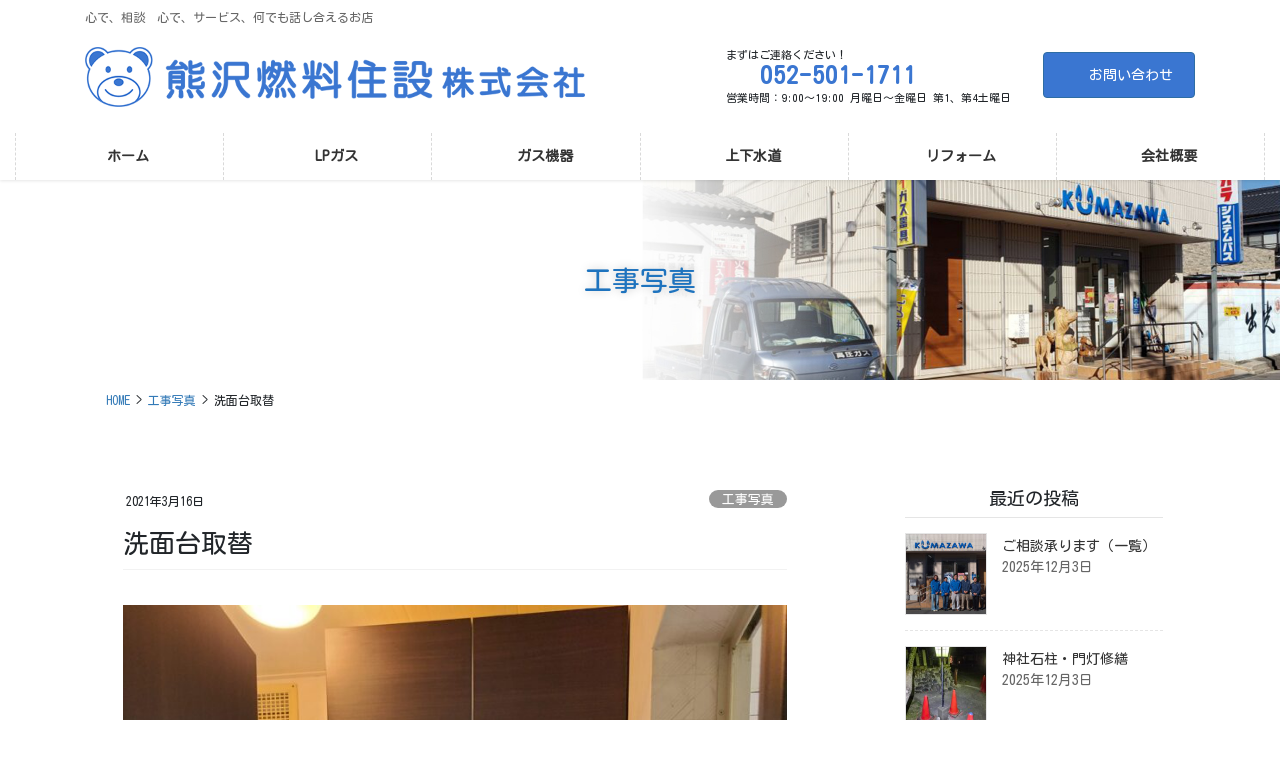

--- FILE ---
content_type: text/html; charset=UTF-8
request_url: https://kumanen.com/%E6%B4%97%E9%9D%A2%E5%8F%B0%E5%8F%96%E6%9B%BF-2/
body_size: 64732
content:
<!DOCTYPE html>
<html lang="ja">
<head>
<meta charset="utf-8">
<meta http-equiv="X-UA-Compatible" content="IE=edge">
<meta name="viewport" content="width=device-width, initial-scale=1">
<!-- Google tag (gtag.js) --><script async src="https://www.googletagmanager.com/gtag/js?id=UA-4152753-36"></script><script>window.dataLayer = window.dataLayer || [];function gtag(){dataLayer.push(arguments);}gtag('js', new Date());gtag('config', 'UA-4152753-36');</script>
<title>洗面台取替 | 熊沢燃料住設株式会社</title>
<meta name='robots' content='max-image-preview:large' />
	<style>img:is([sizes="auto" i], [sizes^="auto," i]) { contain-intrinsic-size: 3000px 1500px }</style>
	<link rel='dns-prefetch' href='//widgetlogic.org' />
<link rel="alternate" type="application/rss+xml" title="熊沢燃料住設株式会社 &raquo; フィード" href="https://kumanen.com/feed/" />
<link rel="alternate" type="application/rss+xml" title="熊沢燃料住設株式会社 &raquo; コメントフィード" href="https://kumanen.com/comments/feed/" />
<link rel="alternate" type="application/rss+xml" title="熊沢燃料住設株式会社 &raquo; 洗面台取替 のコメントのフィード" href="https://kumanen.com/%e6%b4%97%e9%9d%a2%e5%8f%b0%e5%8f%96%e6%9b%bf-2/feed/" />
<meta name="description" content="" /><script type="text/javascript">
/* <![CDATA[ */
window._wpemojiSettings = {"baseUrl":"https:\/\/s.w.org\/images\/core\/emoji\/16.0.1\/72x72\/","ext":".png","svgUrl":"https:\/\/s.w.org\/images\/core\/emoji\/16.0.1\/svg\/","svgExt":".svg","source":{"concatemoji":"https:\/\/kumanen.com\/wp-includes\/js\/wp-emoji-release.min.js?ver=6.8.3"}};
/*! This file is auto-generated */
!function(s,n){var o,i,e;function c(e){try{var t={supportTests:e,timestamp:(new Date).valueOf()};sessionStorage.setItem(o,JSON.stringify(t))}catch(e){}}function p(e,t,n){e.clearRect(0,0,e.canvas.width,e.canvas.height),e.fillText(t,0,0);var t=new Uint32Array(e.getImageData(0,0,e.canvas.width,e.canvas.height).data),a=(e.clearRect(0,0,e.canvas.width,e.canvas.height),e.fillText(n,0,0),new Uint32Array(e.getImageData(0,0,e.canvas.width,e.canvas.height).data));return t.every(function(e,t){return e===a[t]})}function u(e,t){e.clearRect(0,0,e.canvas.width,e.canvas.height),e.fillText(t,0,0);for(var n=e.getImageData(16,16,1,1),a=0;a<n.data.length;a++)if(0!==n.data[a])return!1;return!0}function f(e,t,n,a){switch(t){case"flag":return n(e,"\ud83c\udff3\ufe0f\u200d\u26a7\ufe0f","\ud83c\udff3\ufe0f\u200b\u26a7\ufe0f")?!1:!n(e,"\ud83c\udde8\ud83c\uddf6","\ud83c\udde8\u200b\ud83c\uddf6")&&!n(e,"\ud83c\udff4\udb40\udc67\udb40\udc62\udb40\udc65\udb40\udc6e\udb40\udc67\udb40\udc7f","\ud83c\udff4\u200b\udb40\udc67\u200b\udb40\udc62\u200b\udb40\udc65\u200b\udb40\udc6e\u200b\udb40\udc67\u200b\udb40\udc7f");case"emoji":return!a(e,"\ud83e\udedf")}return!1}function g(e,t,n,a){var r="undefined"!=typeof WorkerGlobalScope&&self instanceof WorkerGlobalScope?new OffscreenCanvas(300,150):s.createElement("canvas"),o=r.getContext("2d",{willReadFrequently:!0}),i=(o.textBaseline="top",o.font="600 32px Arial",{});return e.forEach(function(e){i[e]=t(o,e,n,a)}),i}function t(e){var t=s.createElement("script");t.src=e,t.defer=!0,s.head.appendChild(t)}"undefined"!=typeof Promise&&(o="wpEmojiSettingsSupports",i=["flag","emoji"],n.supports={everything:!0,everythingExceptFlag:!0},e=new Promise(function(e){s.addEventListener("DOMContentLoaded",e,{once:!0})}),new Promise(function(t){var n=function(){try{var e=JSON.parse(sessionStorage.getItem(o));if("object"==typeof e&&"number"==typeof e.timestamp&&(new Date).valueOf()<e.timestamp+604800&&"object"==typeof e.supportTests)return e.supportTests}catch(e){}return null}();if(!n){if("undefined"!=typeof Worker&&"undefined"!=typeof OffscreenCanvas&&"undefined"!=typeof URL&&URL.createObjectURL&&"undefined"!=typeof Blob)try{var e="postMessage("+g.toString()+"("+[JSON.stringify(i),f.toString(),p.toString(),u.toString()].join(",")+"));",a=new Blob([e],{type:"text/javascript"}),r=new Worker(URL.createObjectURL(a),{name:"wpTestEmojiSupports"});return void(r.onmessage=function(e){c(n=e.data),r.terminate(),t(n)})}catch(e){}c(n=g(i,f,p,u))}t(n)}).then(function(e){for(var t in e)n.supports[t]=e[t],n.supports.everything=n.supports.everything&&n.supports[t],"flag"!==t&&(n.supports.everythingExceptFlag=n.supports.everythingExceptFlag&&n.supports[t]);n.supports.everythingExceptFlag=n.supports.everythingExceptFlag&&!n.supports.flag,n.DOMReady=!1,n.readyCallback=function(){n.DOMReady=!0}}).then(function(){return e}).then(function(){var e;n.supports.everything||(n.readyCallback(),(e=n.source||{}).concatemoji?t(e.concatemoji):e.wpemoji&&e.twemoji&&(t(e.twemoji),t(e.wpemoji)))}))}((window,document),window._wpemojiSettings);
/* ]]> */
</script>
<link rel='stylesheet' id='sbi_styles-css' href='https://kumanen.com/wp-content/plugins/instagram-feed/css/sbi-styles.min.css?ver=6.10.0' type='text/css' media='all' />
<link rel='stylesheet' id='vkExUnit_common_style-css' href='https://kumanen.com/wp-content/plugins/vk-all-in-one-expansion-unit/assets/css/vkExUnit_style.css?ver=9.113.0.1' type='text/css' media='all' />
<style id='vkExUnit_common_style-inline-css' type='text/css'>
:root {--ver_page_top_button_url:url(https://kumanen.com/wp-content/plugins/vk-all-in-one-expansion-unit/assets/images/to-top-btn-icon.svg);}@font-face {font-weight: normal;font-style: normal;font-family: "vk_sns";src: url("https://kumanen.com/wp-content/plugins/vk-all-in-one-expansion-unit/inc/sns/icons/fonts/vk_sns.eot?-bq20cj");src: url("https://kumanen.com/wp-content/plugins/vk-all-in-one-expansion-unit/inc/sns/icons/fonts/vk_sns.eot?#iefix-bq20cj") format("embedded-opentype"),url("https://kumanen.com/wp-content/plugins/vk-all-in-one-expansion-unit/inc/sns/icons/fonts/vk_sns.woff?-bq20cj") format("woff"),url("https://kumanen.com/wp-content/plugins/vk-all-in-one-expansion-unit/inc/sns/icons/fonts/vk_sns.ttf?-bq20cj") format("truetype"),url("https://kumanen.com/wp-content/plugins/vk-all-in-one-expansion-unit/inc/sns/icons/fonts/vk_sns.svg?-bq20cj#vk_sns") format("svg");}
.veu_promotion-alert__content--text {border: 1px solid rgba(0,0,0,0.125);padding: 0.5em 1em;border-radius: var(--vk-size-radius);margin-bottom: var(--vk-margin-block-bottom);font-size: 0.875rem;}/* Alert Content部分に段落タグを入れた場合に最後の段落の余白を0にする */.veu_promotion-alert__content--text p:last-of-type{margin-bottom:0;margin-top: 0;}
</style>
<style id='wp-emoji-styles-inline-css' type='text/css'>

	img.wp-smiley, img.emoji {
		display: inline !important;
		border: none !important;
		box-shadow: none !important;
		height: 1em !important;
		width: 1em !important;
		margin: 0 0.07em !important;
		vertical-align: -0.1em !important;
		background: none !important;
		padding: 0 !important;
	}
</style>
<link rel='stylesheet' id='wp-block-library-css' href='https://kumanen.com/wp-includes/css/dist/block-library/style.min.css?ver=6.8.3' type='text/css' media='all' />
<style id='wp-block-library-inline-css' type='text/css'>
/* VK Color Palettes */
</style>
<style id='classic-theme-styles-inline-css' type='text/css'>
/*! This file is auto-generated */
.wp-block-button__link{color:#fff;background-color:#32373c;border-radius:9999px;box-shadow:none;text-decoration:none;padding:calc(.667em + 2px) calc(1.333em + 2px);font-size:1.125em}.wp-block-file__button{background:#32373c;color:#fff;text-decoration:none}
</style>
<link rel='stylesheet' id='block-widget-css' href='https://kumanen.com/wp-content/plugins/widget-logic/block_widget/css/widget.css?ver=1768243689' type='text/css' media='all' />
<style id='global-styles-inline-css' type='text/css'>
:root{--wp--preset--aspect-ratio--square: 1;--wp--preset--aspect-ratio--4-3: 4/3;--wp--preset--aspect-ratio--3-4: 3/4;--wp--preset--aspect-ratio--3-2: 3/2;--wp--preset--aspect-ratio--2-3: 2/3;--wp--preset--aspect-ratio--16-9: 16/9;--wp--preset--aspect-ratio--9-16: 9/16;--wp--preset--color--black: #000000;--wp--preset--color--cyan-bluish-gray: #abb8c3;--wp--preset--color--white: #ffffff;--wp--preset--color--pale-pink: #f78da7;--wp--preset--color--vivid-red: #cf2e2e;--wp--preset--color--luminous-vivid-orange: #ff6900;--wp--preset--color--luminous-vivid-amber: #fcb900;--wp--preset--color--light-green-cyan: #7bdcb5;--wp--preset--color--vivid-green-cyan: #00d084;--wp--preset--color--pale-cyan-blue: #8ed1fc;--wp--preset--color--vivid-cyan-blue: #0693e3;--wp--preset--color--vivid-purple: #9b51e0;--wp--preset--gradient--vivid-cyan-blue-to-vivid-purple: linear-gradient(135deg,rgba(6,147,227,1) 0%,rgb(155,81,224) 100%);--wp--preset--gradient--light-green-cyan-to-vivid-green-cyan: linear-gradient(135deg,rgb(122,220,180) 0%,rgb(0,208,130) 100%);--wp--preset--gradient--luminous-vivid-amber-to-luminous-vivid-orange: linear-gradient(135deg,rgba(252,185,0,1) 0%,rgba(255,105,0,1) 100%);--wp--preset--gradient--luminous-vivid-orange-to-vivid-red: linear-gradient(135deg,rgba(255,105,0,1) 0%,rgb(207,46,46) 100%);--wp--preset--gradient--very-light-gray-to-cyan-bluish-gray: linear-gradient(135deg,rgb(238,238,238) 0%,rgb(169,184,195) 100%);--wp--preset--gradient--cool-to-warm-spectrum: linear-gradient(135deg,rgb(74,234,220) 0%,rgb(151,120,209) 20%,rgb(207,42,186) 40%,rgb(238,44,130) 60%,rgb(251,105,98) 80%,rgb(254,248,76) 100%);--wp--preset--gradient--blush-light-purple: linear-gradient(135deg,rgb(255,206,236) 0%,rgb(152,150,240) 100%);--wp--preset--gradient--blush-bordeaux: linear-gradient(135deg,rgb(254,205,165) 0%,rgb(254,45,45) 50%,rgb(107,0,62) 100%);--wp--preset--gradient--luminous-dusk: linear-gradient(135deg,rgb(255,203,112) 0%,rgb(199,81,192) 50%,rgb(65,88,208) 100%);--wp--preset--gradient--pale-ocean: linear-gradient(135deg,rgb(255,245,203) 0%,rgb(182,227,212) 50%,rgb(51,167,181) 100%);--wp--preset--gradient--electric-grass: linear-gradient(135deg,rgb(202,248,128) 0%,rgb(113,206,126) 100%);--wp--preset--gradient--midnight: linear-gradient(135deg,rgb(2,3,129) 0%,rgb(40,116,252) 100%);--wp--preset--font-size--small: 13px;--wp--preset--font-size--medium: 20px;--wp--preset--font-size--large: 36px;--wp--preset--font-size--x-large: 42px;--wp--preset--spacing--20: 0.44rem;--wp--preset--spacing--30: 0.67rem;--wp--preset--spacing--40: 1rem;--wp--preset--spacing--50: 1.5rem;--wp--preset--spacing--60: 2.25rem;--wp--preset--spacing--70: 3.38rem;--wp--preset--spacing--80: 5.06rem;--wp--preset--shadow--natural: 6px 6px 9px rgba(0, 0, 0, 0.2);--wp--preset--shadow--deep: 12px 12px 50px rgba(0, 0, 0, 0.4);--wp--preset--shadow--sharp: 6px 6px 0px rgba(0, 0, 0, 0.2);--wp--preset--shadow--outlined: 6px 6px 0px -3px rgba(255, 255, 255, 1), 6px 6px rgba(0, 0, 0, 1);--wp--preset--shadow--crisp: 6px 6px 0px rgba(0, 0, 0, 1);}:where(.is-layout-flex){gap: 0.5em;}:where(.is-layout-grid){gap: 0.5em;}body .is-layout-flex{display: flex;}.is-layout-flex{flex-wrap: wrap;align-items: center;}.is-layout-flex > :is(*, div){margin: 0;}body .is-layout-grid{display: grid;}.is-layout-grid > :is(*, div){margin: 0;}:where(.wp-block-columns.is-layout-flex){gap: 2em;}:where(.wp-block-columns.is-layout-grid){gap: 2em;}:where(.wp-block-post-template.is-layout-flex){gap: 1.25em;}:where(.wp-block-post-template.is-layout-grid){gap: 1.25em;}.has-black-color{color: var(--wp--preset--color--black) !important;}.has-cyan-bluish-gray-color{color: var(--wp--preset--color--cyan-bluish-gray) !important;}.has-white-color{color: var(--wp--preset--color--white) !important;}.has-pale-pink-color{color: var(--wp--preset--color--pale-pink) !important;}.has-vivid-red-color{color: var(--wp--preset--color--vivid-red) !important;}.has-luminous-vivid-orange-color{color: var(--wp--preset--color--luminous-vivid-orange) !important;}.has-luminous-vivid-amber-color{color: var(--wp--preset--color--luminous-vivid-amber) !important;}.has-light-green-cyan-color{color: var(--wp--preset--color--light-green-cyan) !important;}.has-vivid-green-cyan-color{color: var(--wp--preset--color--vivid-green-cyan) !important;}.has-pale-cyan-blue-color{color: var(--wp--preset--color--pale-cyan-blue) !important;}.has-vivid-cyan-blue-color{color: var(--wp--preset--color--vivid-cyan-blue) !important;}.has-vivid-purple-color{color: var(--wp--preset--color--vivid-purple) !important;}.has-black-background-color{background-color: var(--wp--preset--color--black) !important;}.has-cyan-bluish-gray-background-color{background-color: var(--wp--preset--color--cyan-bluish-gray) !important;}.has-white-background-color{background-color: var(--wp--preset--color--white) !important;}.has-pale-pink-background-color{background-color: var(--wp--preset--color--pale-pink) !important;}.has-vivid-red-background-color{background-color: var(--wp--preset--color--vivid-red) !important;}.has-luminous-vivid-orange-background-color{background-color: var(--wp--preset--color--luminous-vivid-orange) !important;}.has-luminous-vivid-amber-background-color{background-color: var(--wp--preset--color--luminous-vivid-amber) !important;}.has-light-green-cyan-background-color{background-color: var(--wp--preset--color--light-green-cyan) !important;}.has-vivid-green-cyan-background-color{background-color: var(--wp--preset--color--vivid-green-cyan) !important;}.has-pale-cyan-blue-background-color{background-color: var(--wp--preset--color--pale-cyan-blue) !important;}.has-vivid-cyan-blue-background-color{background-color: var(--wp--preset--color--vivid-cyan-blue) !important;}.has-vivid-purple-background-color{background-color: var(--wp--preset--color--vivid-purple) !important;}.has-black-border-color{border-color: var(--wp--preset--color--black) !important;}.has-cyan-bluish-gray-border-color{border-color: var(--wp--preset--color--cyan-bluish-gray) !important;}.has-white-border-color{border-color: var(--wp--preset--color--white) !important;}.has-pale-pink-border-color{border-color: var(--wp--preset--color--pale-pink) !important;}.has-vivid-red-border-color{border-color: var(--wp--preset--color--vivid-red) !important;}.has-luminous-vivid-orange-border-color{border-color: var(--wp--preset--color--luminous-vivid-orange) !important;}.has-luminous-vivid-amber-border-color{border-color: var(--wp--preset--color--luminous-vivid-amber) !important;}.has-light-green-cyan-border-color{border-color: var(--wp--preset--color--light-green-cyan) !important;}.has-vivid-green-cyan-border-color{border-color: var(--wp--preset--color--vivid-green-cyan) !important;}.has-pale-cyan-blue-border-color{border-color: var(--wp--preset--color--pale-cyan-blue) !important;}.has-vivid-cyan-blue-border-color{border-color: var(--wp--preset--color--vivid-cyan-blue) !important;}.has-vivid-purple-border-color{border-color: var(--wp--preset--color--vivid-purple) !important;}.has-vivid-cyan-blue-to-vivid-purple-gradient-background{background: var(--wp--preset--gradient--vivid-cyan-blue-to-vivid-purple) !important;}.has-light-green-cyan-to-vivid-green-cyan-gradient-background{background: var(--wp--preset--gradient--light-green-cyan-to-vivid-green-cyan) !important;}.has-luminous-vivid-amber-to-luminous-vivid-orange-gradient-background{background: var(--wp--preset--gradient--luminous-vivid-amber-to-luminous-vivid-orange) !important;}.has-luminous-vivid-orange-to-vivid-red-gradient-background{background: var(--wp--preset--gradient--luminous-vivid-orange-to-vivid-red) !important;}.has-very-light-gray-to-cyan-bluish-gray-gradient-background{background: var(--wp--preset--gradient--very-light-gray-to-cyan-bluish-gray) !important;}.has-cool-to-warm-spectrum-gradient-background{background: var(--wp--preset--gradient--cool-to-warm-spectrum) !important;}.has-blush-light-purple-gradient-background{background: var(--wp--preset--gradient--blush-light-purple) !important;}.has-blush-bordeaux-gradient-background{background: var(--wp--preset--gradient--blush-bordeaux) !important;}.has-luminous-dusk-gradient-background{background: var(--wp--preset--gradient--luminous-dusk) !important;}.has-pale-ocean-gradient-background{background: var(--wp--preset--gradient--pale-ocean) !important;}.has-electric-grass-gradient-background{background: var(--wp--preset--gradient--electric-grass) !important;}.has-midnight-gradient-background{background: var(--wp--preset--gradient--midnight) !important;}.has-small-font-size{font-size: var(--wp--preset--font-size--small) !important;}.has-medium-font-size{font-size: var(--wp--preset--font-size--medium) !important;}.has-large-font-size{font-size: var(--wp--preset--font-size--large) !important;}.has-x-large-font-size{font-size: var(--wp--preset--font-size--x-large) !important;}
:where(.wp-block-post-template.is-layout-flex){gap: 1.25em;}:where(.wp-block-post-template.is-layout-grid){gap: 1.25em;}
:where(.wp-block-columns.is-layout-flex){gap: 2em;}:where(.wp-block-columns.is-layout-grid){gap: 2em;}
:root :where(.wp-block-pullquote){font-size: 1.5em;line-height: 1.6;}
</style>
<link rel='stylesheet' id='contact-form-7-css' href='https://kumanen.com/wp-content/plugins/contact-form-7/includes/css/styles.css?ver=6.1.4' type='text/css' media='all' />
<link rel='stylesheet' id='vk-swiper-style-css' href='https://kumanen.com/wp-content/plugins/vk-blocks/vendor/vektor-inc/vk-swiper/src/assets/css/swiper-bundle.min.css?ver=11.0.2' type='text/css' media='all' />
<link rel='stylesheet' id='bootstrap-4-style-css' href='https://kumanen.com/wp-content/themes/lightning-pro/library/bootstrap-4/css/bootstrap.min.css?ver=4.5.0' type='text/css' media='all' />
<link rel='stylesheet' id='lightning-common-style-css' href='https://kumanen.com/wp-content/themes/lightning-pro/assets/css/common.css?ver=8.24.0' type='text/css' media='all' />
<style id='lightning-common-style-inline-css' type='text/css'>
/* vk-mobile-nav */:root {--vk-mobile-nav-menu-btn-bg-src: url("https://kumanen.com/wp-content/themes/lightning-pro/inc/vk-mobile-nav/package/images/vk-menu-btn-black.svg");--vk-mobile-nav-menu-btn-close-bg-src: url("https://kumanen.com/wp-content/themes/lightning-pro/inc/vk-mobile-nav/package/images/vk-menu-close-black.svg");--vk-menu-acc-icon-open-black-bg-src: url("https://kumanen.com/wp-content/themes/lightning-pro/inc/vk-mobile-nav/package/images/vk-menu-acc-icon-open-black.svg");--vk-menu-acc-icon-open-white-bg-src: url("https://kumanen.com/wp-content/themes/lightning-pro/inc/vk-mobile-nav/package/images/vk-menu-acc-icon-open-white.svg");--vk-menu-acc-icon-close-black-bg-src: url("https://kumanen.com/wp-content/themes/lightning-pro/inc/vk-mobile-nav/package/images/vk-menu-close-black.svg");--vk-menu-acc-icon-close-white-bg-src: url("https://kumanen.com/wp-content/themes/lightning-pro/inc/vk-mobile-nav/package/images/vk-menu-close-white.svg");}
</style>
<link rel='stylesheet' id='lightning-design-style-css' href='https://kumanen.com/wp-content/plugins/lightning-skin-pale/bs4/css/style.css?ver=8.2.2' type='text/css' media='all' />
<style id='lightning-design-style-inline-css' type='text/css'>
:root {--color-key:#3a76d1;--wp--preset--color--vk-color-primary:#3a76d1;--color-key-dark:#2e6da4;}
/* ltg common custom */:root {--vk-menu-acc-btn-border-color:#333;--vk-color-primary:#3a76d1;--color-key:#3a76d1;--wp--preset--color--vk-color-primary:#3a76d1;--color-key-dark:#2e6da4;}.bbp-submit-wrapper .button.submit { background-color:#2e6da4 ; }.bbp-submit-wrapper .button.submit:hover { background-color:#3a76d1 ; }.veu_color_txt_key { color:#2e6da4 ; }.veu_color_bg_key { background-color:#2e6da4 ; }.veu_color_border_key { border-color:#2e6da4 ; }.btn-default { border-color:#3a76d1;color:#3a76d1;}.btn-default:focus,.btn-default:hover { border-color:#3a76d1;background-color: #3a76d1; }.wp-block-search__button,.btn-primary { background-color:#3a76d1;border-color:#2e6da4; }.wp-block-search__button:focus,.wp-block-search__button:hover,.btn-primary:not(:disabled):not(.disabled):active,.btn-primary:focus,.btn-primary:hover { background-color:#2e6da4;border-color:#3a76d1; }.btn-outline-primary { color : #3a76d1 ; border-color:#3a76d1; }.btn-outline-primary:not(:disabled):not(.disabled):active,.btn-outline-primary:focus,.btn-outline-primary:hover { color : #fff; background-color:#3a76d1;border-color:#2e6da4; }a { color:#337ab7; }
/* page header */:root{--vk-page-header-url : url(https://kumanen.com/wp-content/uploads/2020/01/kumanen_top.jpg);}@media ( max-width:575.98px ){:root{--vk-page-header-url : url(https://kumanen.com/wp-content/uploads/2020/01/kumanen_top.jpg);}}.page-header{ position:relative;color:#1e73be;text-shadow:0px 0px 10px #c9c9c9;background-color:#f4f4f4;background: var(--vk-page-header-url, url(https://kumanen.com/wp-content/uploads/2020/01/kumanen_top.jpg) ) no-repeat 50% center;background-size: cover;}
/* Font switch */.navbar-brand.siteHeader_logo{ font-family:"Kosugi Maru",sans-serif;font-display: swap;}.gMenu_name,.vk-mobile-nav .menu,.mobile-fix-nav-menu{ font-family:"Kosugi Maru",sans-serif;font-display: swap;}.gMenu_description{ font-family:"Kosugi Maru",sans-serif;font-display: swap;}h1,h2,h3,h4,h5,h6,dt,.page-header_pageTitle,.mainSection-title,.subSection-title,.veu_leadTxt,.lead{ font-family:"Kosugi Maru",sans-serif;font-display: swap;}body{ font-family:"Kosugi Maru",sans-serif;font-display: swap;}
.vk-campaign-text{background:#eab010;color:#fff;}.vk-campaign-text_btn,.vk-campaign-text_btn:link,.vk-campaign-text_btn:visited,.vk-campaign-text_btn:focus,.vk-campaign-text_btn:active{background:#fff;color:#4c4c4c;}a.vk-campaign-text_btn:hover{background:#eab010;color:#fff;}.vk-campaign-text_link,.vk-campaign-text_link:link,.vk-campaign-text_link:hover,.vk-campaign-text_link:visited,.vk-campaign-text_link:active,.vk-campaign-text_link:focus{color:#fff;}
</style>
<link rel='stylesheet' id='vk-font-awesome-css' href='https://kumanen.com/wp-content/themes/lightning-pro/vendor/vektor-inc/font-awesome-versions/src/font-awesome/css/all.min.css?ver=7.1.0' type='text/css' media='all' />
<link rel='stylesheet' id='vk-blocks-build-css-css' href='https://kumanen.com/wp-content/plugins/vk-blocks/build/block-build.css?ver=1.115.2.1' type='text/css' media='all' />
<style id='vk-blocks-build-css-inline-css' type='text/css'>

	:root {
		--vk_image-mask-circle: url(https://kumanen.com/wp-content/plugins/vk-blocks/inc/vk-blocks/images/circle.svg);
		--vk_image-mask-wave01: url(https://kumanen.com/wp-content/plugins/vk-blocks/inc/vk-blocks/images/wave01.svg);
		--vk_image-mask-wave02: url(https://kumanen.com/wp-content/plugins/vk-blocks/inc/vk-blocks/images/wave02.svg);
		--vk_image-mask-wave03: url(https://kumanen.com/wp-content/plugins/vk-blocks/inc/vk-blocks/images/wave03.svg);
		--vk_image-mask-wave04: url(https://kumanen.com/wp-content/plugins/vk-blocks/inc/vk-blocks/images/wave04.svg);
	}
	

	:root {

		--vk-balloon-border-width:1px;

		--vk-balloon-speech-offset:-12px;
	}
	

	:root {
		--vk_flow-arrow: url(https://kumanen.com/wp-content/plugins/vk-blocks/inc/vk-blocks/images/arrow_bottom.svg);
	}
	
</style>
<link rel='stylesheet' id='lightning-late-load-style-css' href='https://kumanen.com/wp-content/plugins/lightning-skin-pale/bs4/css/style-late.css?ver=8.2.2' type='text/css' media='all' />
<link rel='stylesheet' id='veu-cta-css' href='https://kumanen.com/wp-content/plugins/vk-all-in-one-expansion-unit/inc/call-to-action/package/assets/css/style.css?ver=9.113.0.1' type='text/css' media='all' />
<link rel='stylesheet' id='lightning-pale-icons-css' href='https://kumanen.com/wp-content/plugins/lightning-skin-pale/icons/style.css?ver=8.2.2' type='text/css' media='all' />
<link rel='stylesheet' id='lightning-theme-style-css' href='https://kumanen.com/wp-content/themes/lightning-pro/style.css?ver=8.24.0' type='text/css' media='all' />
<link rel='stylesheet' id='vk-mobile-fix-nav-css' href='https://kumanen.com/wp-content/themes/lightning-pro/inc/vk-mobile-fix-nav/package/css/vk-mobile-fix-nav.css?ver=0.0.0' type='text/css' media='all' />
<link rel='stylesheet' id='vk-media-posts-style-css' href='https://kumanen.com/wp-content/themes/lightning-pro/inc/media-posts/package/css/media-posts.css?ver=1.2' type='text/css' media='all' />
<link rel='stylesheet' id='fancybox-css' href='https://kumanen.com/wp-content/plugins/easy-fancybox/fancybox/1.5.4/jquery.fancybox.min.css?ver=6.8.3' type='text/css' media='screen' />
<script type="text/javascript" src="https://kumanen.com/wp-includes/js/jquery/jquery.min.js?ver=3.7.1" id="jquery-core-js"></script>
<script type="text/javascript" src="https://kumanen.com/wp-includes/js/jquery/jquery-migrate.min.js?ver=3.4.1" id="jquery-migrate-js"></script>
<link rel="https://api.w.org/" href="https://kumanen.com/wp-json/" /><link rel="alternate" title="JSON" type="application/json" href="https://kumanen.com/wp-json/wp/v2/posts/1335" /><link rel="EditURI" type="application/rsd+xml" title="RSD" href="https://kumanen.com/xmlrpc.php?rsd" />
<meta name="generator" content="WordPress 6.8.3" />
<link rel="canonical" href="https://kumanen.com/%e6%b4%97%e9%9d%a2%e5%8f%b0%e5%8f%96%e6%9b%bf-2/" />
<link rel='shortlink' href='https://kumanen.com/?p=1335' />
<link rel="alternate" title="oEmbed (JSON)" type="application/json+oembed" href="https://kumanen.com/wp-json/oembed/1.0/embed?url=https%3A%2F%2Fkumanen.com%2F%25e6%25b4%2597%25e9%259d%25a2%25e5%258f%25b0%25e5%258f%2596%25e6%259b%25bf-2%2F" />
<link rel="alternate" title="oEmbed (XML)" type="text/xml+oembed" href="https://kumanen.com/wp-json/oembed/1.0/embed?url=https%3A%2F%2Fkumanen.com%2F%25e6%25b4%2597%25e9%259d%25a2%25e5%258f%25b0%25e5%258f%2596%25e6%259b%25bf-2%2F&#038;format=xml" />
<style id="lightning-color-custom-for-plugins" type="text/css">/* ltg theme common */.color_key_bg,.color_key_bg_hover:hover{background-color: #3a76d1;}.color_key_txt,.color_key_txt_hover:hover{color: #3a76d1;}.color_key_border,.color_key_border_hover:hover{border-color: #3a76d1;}.color_key_dark_bg,.color_key_dark_bg_hover:hover{background-color: #2e6da4;}.color_key_dark_txt,.color_key_dark_txt_hover:hover{color: #2e6da4;}.color_key_dark_border,.color_key_dark_border_hover:hover{border-color: #2e6da4;}</style><style id="lightning-pale-custom" type="text/css">/* Pale custom */h2,.h2 { border-top-color: #3a76d1; }h3,.h3,.veu_card .veu_card_title { border-left-color:#3a76d1; }h4,.h4 { border-bottom-color:#3a76d1; }ul.page-numbers li span.page-numbers.current,.page-link dl .post-page-numbers.current { background-color:#3a76d1; }ul.gMenu>li>a:before,.navbar-brand a:hover,.veu_pageList_ancestor ul.pageList a:hover,.nav>li>a:focus, .nav>li>a:hover,.subSection li a:hover,.subSection li.current-cat>a,.subSection li.current_page_item>a {color: #3a76d1;}.media .media-body .media-heading a:hover { color: #3a76d1; }ul.page-numbers li span.page-numbers.current { background-color:#3a76d1; }.pager li > a { border-color:#3a76d1; color:#3a76d1; }.pager li > a:hover { background-color:#3a76d1; color:#fff; }dl dt:before { color:#3a76d1; }dl.veu_qaItem dt:before{background-color: #3a76d1;}dl.veu_qaItem dd:before {border-color: #3a76d1;color: #3a76d1;}.page-header { background-color:#3a76d1; }.veu_pageList_ancestor ul.pageList .current_page_item>a,.veu_leadTxt,.entry-body .leadTxt,.veu_color_txt_key {color:#3a76d1;}.veu_adminEdit .btn-default {color: #3a76d1;border-color:#3a76d1;}.veu_3prArea .linkurl a:focus,.veu_3prArea .linkurl a:hover,.btn-primary:focus,.btn-primary:hover {border-color: #2e6da4;background-color: #2e6da4;}.btn-default{border-color: #3a76d1;color: #3a76d1;}.btn-default:focus,.btn-default:hover{border-color:#2e6da4;background-color:#2e6da4;}.page_top_btn {box-shadow: 0 0 0 1px #2e6da4;background-color:#3a76d1;　}@media (min-width: 992px){ul.gMenu > li .gMenu_description { color: #3a76d1; }ul.gMenu > li:hover > a .gMenu_description,ul.gMenu > li.current-post-ancestor > a .gMenu_description,ul.gMenu > li.current-menu-item > a .gMenu_description,ul.gMenu > li.current-menu-parent > a .gMenu_description,ul.gMenu > li.current-menu-ancestor > a .gMenu_description,ul.gMenu > li.current_page_parent > a .gMenu_description,ul.gMenu > li.current_page_ancestor > a .gMenu_description { color: #3a76d1; }ul.gMenu a:hover { color: #3a76d1; }ul.gMenu > li > ul.sub-menu { background-color:#2e6da4 }ul.gMenu > li > ul.sub-menu li a{ border-bottom:1px solid #2e6da4; }ul.gMenu > li > ul.sub-menu li a {background-color: #3a76d1;}ul.gMenu > li > ul.sub-menu li a:hover{ background-color: #2e6da4;}}@media (min-width: 768px){ul.gMenu > li > a:hover .gMenu_description { color: #3a76d1; }}@media (max-width: 992px){ul.gMenu>li .sub-menu li a:before,.vk-mobile-nav nav ul li a:before,.vk-mobile-nav nav ul li .sub-menu li a:before { color: #3a76d1; }}.siteContent .btn-default:after { border-color: #3a76d1;}.siteContent .btn-primary,.siteContent a:after.btn-primary{ border-color: #3a76d1;}.siteContent .btn-primar:hover{ border-color: #2e6da4;}.siteContent .btn-primary:focus:after,.siteContent .btn-primary:hover:after { border-color:#3a76d1; }ul.page-numbers li span.page-numbers.current{ background-color:#3a76d1 }.pager li > a:hover{ background-color: #3a76d1; color: #fff; }.veu_3prArea .btn-default:after { color:#3a76d1; }.veu_sitemap .sitemap-col .link-list li a:hover { color: #3a76d1; }footer .widget_pages ul li a:hover,.widget_nav_menu ul li a:hover,.widget_archive ul li a:hover,.widget_categories ul li a:hover,.widget_recent_entries ul li a:hover{ color: #3a76d1; }.veu_newPosts ul.postList li .taxonomies a{ color:#3a76d1; border-color:#3a76d1; }.veu_newPosts ul.postList li .taxonomies a:hover{ background-color:#3a76d1; border-color:#3a76d1; }.mainSection .veu_newPosts.pt_0 .media-body .media-taxonomy a:hover{ color: #3a76d1; }.mainSection .veu_newPosts.pt_0 .media-body .media-taxonomy:after{ border-top: solid 1px #3a76d1; }.media .media-body .media-heading a:hover{ color: #3a76d1; }:root {--g_nav_main_acc_icon_open_url:url(https://kumanen.com/wp-content/themes/lightning-pro/inc/vk-mobile-nav/package/images/vk-menu-acc-icon-open-black.svg);--g_nav_main_acc_icon_close_url: url(https://kumanen.com/wp-content/themes/lightning-pro/inc/vk-mobile-nav/package/images/vk-menu-close-black.svg);--g_nav_sub_acc_icon_open_url: url(https://kumanen.com/wp-content/themes/lightning-pro/inc/vk-mobile-nav/package/images/vk-menu-acc-icon-open-white.svg);--g_nav_sub_acc_icon_close_url: url(https://kumanen.com/wp-content/themes/lightning-pro/inc/vk-mobile-nav/package/images/vk-menu-close-white.svg);}</style><!-- Instagram Feed CSS -->
<style type="text/css">
p {margin-bottom: 0em;}
</style>
<!-- [ VK All in One Expansion Unit OGP ] -->
<meta property="og:site_name" content="熊沢燃料住設株式会社" />
<meta property="og:url" content="https://kumanen.com/%e6%b4%97%e9%9d%a2%e5%8f%b0%e5%8f%96%e6%9b%bf-2/" />
<meta property="og:title" content="洗面台取替 | 熊沢燃料住設株式会社" />
<meta property="og:description" content="" />
<meta property="og:type" content="article" />
<meta property="og:image" content="https://kumanen.com/wp-content/uploads/2021/03/20210315_150851-768x1024.jpg" />
<meta property="og:image:width" content="768" />
<meta property="og:image:height" content="1024" />
<!-- [ / VK All in One Expansion Unit OGP ] -->
<!-- [ VK All in One Expansion Unit twitter card ] -->
<meta name="twitter:card" content="summary_large_image">
<meta name="twitter:description" content="">
<meta name="twitter:title" content="洗面台取替 | 熊沢燃料住設株式会社">
<meta name="twitter:url" content="https://kumanen.com/%e6%b4%97%e9%9d%a2%e5%8f%b0%e5%8f%96%e6%9b%bf-2/">
	<meta name="twitter:image" content="https://kumanen.com/wp-content/uploads/2021/03/20210315_150851-768x1024.jpg">
	<meta name="twitter:domain" content="kumanen.com">
	<!-- [ / VK All in One Expansion Unit twitter card ] -->
	<link rel="icon" href="https://kumanen.com/wp-content/uploads/2020/02/kumazawa_kuma-150x150.png" sizes="32x32" />
<link rel="icon" href="https://kumanen.com/wp-content/uploads/2020/02/kumazawa_kuma.png" sizes="192x192" />
<link rel="apple-touch-icon" href="https://kumanen.com/wp-content/uploads/2020/02/kumazawa_kuma.png" />
<meta name="msapplication-TileImage" content="https://kumanen.com/wp-content/uploads/2020/02/kumazawa_kuma.png" />
		<style type="text/css" id="wp-custom-css">
			ul.gMenu>li .gMenu_name{
	width:165px;
	margin-left:auto;
	margin-right:auto;
}
.gMenu_outer nav{
	width:auto;
}
.nav>li>a{
	padding: 10px 8px
}
ul.gMenu li{
	font-size:18px
}
.h2, h2{
	font-size:30px;
}

.siteHeader_logo img {
    max-height: 60px;
}

.siteHeader_sub {
    width: 50%;
}

/*h3左縦線削除*/
.h3, h3 {border-left: none;}

		</style>
				<style type="text/css">/* VK CSS Customize */ul.gMenu li{font-size:16px;}/* End VK CSS Customize */</style>
			<!-- [ VK All in One Expansion Unit Article Structure Data ] --><script type="application/ld+json">{"@context":"https://schema.org/","@type":"Article","headline":"洗面台取替","image":"https://kumanen.com/wp-content/uploads/2021/03/20210315_150851-320x180.jpg","datePublished":"2021-03-16T20:03:15+09:00","dateModified":"2021-03-16T20:03:17+09:00","author":{"@type":"","name":"info@kumanen.com","url":"https://kumanen.com/","sameAs":""}}</script><!-- [ / VK All in One Expansion Unit Article Structure Data ] -->
</head>
<body class="wp-singular post-template-default single single-post postid-1335 single-format-standard wp-theme-lightning-pro vk-blocks fa_v7_css post-name-%e6%b4%97%e9%9d%a2%e5%8f%b0%e5%8f%96%e6%9b%bf-2 category-%e5%b7%a5%e4%ba%8b%e5%86%99%e7%9c%9f post-type-post sidebar-fix sidebar-fix-priority-top bootstrap4 device-pc mobile-fix-nav_add_menu_btn mobile-fix-nav_enable">
<a class="skip-link screen-reader-text" href="#main">コンテンツに移動</a>
<a class="skip-link screen-reader-text" href="#vk-mobile-nav">ナビゲーションに移動</a>
<header class="siteHeader">
	<div class="headerTop" id="headerTop"><div class="container"><p class="headerTop_description">心で、相談　心で、サービス、何でも話し合えるお店</p></div><!-- [ / .container ] --></div><!-- [ / #headerTop  ] -->	<div class="container siteHeadContainer">
		<div class="navbar-header">
						<p class="navbar-brand siteHeader_logo">
			<a href="https://kumanen.com/">
				<span><img src="https://kumanen.com/wp-content/uploads/2020/02/kumazawa_logo_blue02.png" alt="熊沢燃料住設株式会社" /></span>
			</a>
			</p>
			<div class="siteHeader_sub"><p class="contact_txt"><span class="contact_txt_catch">まずはご連絡ください！</span><span class="contact_txt_tel veu_color_txt_key"><i class="contact_txt_tel_icon fas fa-phone-square"></i>052-501-1711</span><span class="contact_txt_time">営業時間：9:00～19:00 月曜日～金曜日 第1、第4土曜日</span></p><div class="contact_btn"><a href="https://kumanen.com/contact/" class="btn btn-primary"><i class="far fa-envelope"></i>お問い合わせ</a></div></div>		</div>

					<div id="gMenu_outer" class="gMenu_outer">
				<nav class="menu-main-menu-container"><ul id="menu-main-menu" class="menu gMenu vk-menu-acc"><li id="menu-item-38" class="menu-item menu-item-type-custom menu-item-object-custom menu-item-home"><a href="https://kumanen.com/"><strong class="gMenu_name"><i class="fas fa-home"></i>ホーム</strong></a></li>
<li id="menu-item-28" class="menu-item menu-item-type-post_type menu-item-object-page menu-item-has-children"><a href="https://kumanen.com/gas-trivia/"><strong class="gMenu_name"><i class="fas fa-leaf"></i>LPガス</strong></a>
<ul class="sub-menu">
	<li id="menu-item-29" class="menu-item menu-item-type-post_type menu-item-object-page"><a href="https://kumanen.com/gas-trivia/"><i class="fas fa-info-circle"></i>ガスの豆知識</a></li>
	<li id="menu-item-22" class="menu-item menu-item-type-post_type menu-item-object-page"><a href="https://kumanen.com/safety/"><i class="far fa-check-circle"></i>安全のために</a></li>
	<li id="menu-item-27" class="menu-item menu-item-type-post_type menu-item-object-page"><a href="https://kumanen.com/gas/"><i class="fas fa-yen-sign"></i>ガス料金表</a></li>
	<li id="menu-item-37" class="menu-item menu-item-type-post_type menu-item-object-page"><a href="https://kumanen.com/faq/"><i class="fas fa-question-circle"></i>よくある質問</a></li>
</ul>
</li>
<li id="menu-item-258" class="menu-item menu-item-type-post_type menu-item-object-page"><a href="https://kumanen.com/gas-appliances/"><strong class="gMenu_name"><i class="fas fa-hammer"></i>ガス機器</strong></a></li>
<li id="menu-item-231" class="menu-item menu-item-type-post_type menu-item-object-page"><a href="https://kumanen.com/water/"><strong class="gMenu_name"><i class="fas fa-bath"></i>上下水道</strong></a></li>
<li id="menu-item-230" class="menu-item menu-item-type-post_type menu-item-object-page"><a href="https://kumanen.com/reform/"><strong class="gMenu_name"><i class="fas fa-couch"></i>リフォーム</strong></a></li>
<li id="menu-item-36" class="menu-item menu-item-type-post_type menu-item-object-page"><a href="https://kumanen.com/company/"><strong class="gMenu_name"><i class="fas fa-building"></i>会社概要</strong></a></li>
</ul></nav>			</div>
			</div>
	</header>

<div class="section page-header"><div class="container"><div class="row"><div class="col-md-12">
<div class="page-header_pageTitle">
工事写真</div>
</div></div></div></div><!-- [ /.page-header ] -->


<!-- [ .breadSection ] --><div class="section breadSection"><div class="container"><div class="row"><ol class="breadcrumb" itemscope itemtype="https://schema.org/BreadcrumbList"><li id="panHome" itemprop="itemListElement" itemscope itemtype="http://schema.org/ListItem"><a itemprop="item" href="https://kumanen.com/"><span itemprop="name"><i class="fa-solid fa-house"></i> HOME</span></a><meta itemprop="position" content="1" /></li><li itemprop="itemListElement" itemscope itemtype="http://schema.org/ListItem"><a itemprop="item" href="https://kumanen.com/category/%e5%b7%a5%e4%ba%8b%e5%86%99%e7%9c%9f/"><span itemprop="name">工事写真</span></a><meta itemprop="position" content="2" /></li><li><span>洗面台取替</span><meta itemprop="position" content="3" /></li></ol></div></div></div><!-- [ /.breadSection ] -->

<div class="section siteContent siteContent-base-on siteContent-base-on">
<div class="container">
<div class="row">

	<div class="col mainSection mainSection-col-two baseSection vk_posts-mainSection mainSection-base-on mainSection-base-on" id="main" role="main">
				<article id="post-1335" class="entry entry-full post-1335 post type-post status-publish format-standard has-post-thumbnail hentry category-8">

	
	
		<header class="entry-header">
			<div class="entry-meta">


<span class="published entry-meta_items">2021年3月16日</span>

<span class="entry-meta_items entry-meta_updated entry-meta_hidden">/ 最終更新日 : <span class="updated">2021年3月16日</span></span>


	
	<span class="vcard author entry-meta_items entry-meta_items_author entry-meta_hidden"><span class="fn">info@kumanen.com</span></span>



<span class="entry-meta_items entry-meta_items_term"><a href="https://kumanen.com/category/%e5%b7%a5%e4%ba%8b%e5%86%99%e7%9c%9f/" class="btn btn-xs btn-primary entry-meta_items_term_button" style="background-color:#999999;border:none;">工事写真</a></span>
</div>
				<h1 class="entry-title">
											洗面台取替									</h1>
		</header>

	
	
	<div class="entry-body">
				
<figure class="wp-block-image size-large"><img fetchpriority="high" decoding="async" width="768" height="1024" src="https://kumanen.com/wp-content/uploads/2021/03/20210315_150851-768x1024.jpg" alt="" class="wp-image-1336" srcset="https://kumanen.com/wp-content/uploads/2021/03/20210315_150851-768x1024.jpg 768w, https://kumanen.com/wp-content/uploads/2021/03/20210315_150851-225x300.jpg 225w, https://kumanen.com/wp-content/uploads/2021/03/20210315_150851-1152x1536.jpg 1152w, https://kumanen.com/wp-content/uploads/2021/03/20210315_150851-1536x2048.jpg 1536w, https://kumanen.com/wp-content/uploads/2021/03/20210315_150851-scaled.jpg 1920w" sizes="(max-width: 768px) 100vw, 768px" /></figure>
			</div>

	
	
	
	
		<div class="entry-footer">

			<div class="entry-meta-dataList"><dl><dt>カテゴリー</dt><dd><a href="https://kumanen.com/category/%e5%b7%a5%e4%ba%8b%e5%86%99%e7%9c%9f/">工事写真</a></dd></dl></div>
		</div><!-- [ /.entry-footer ] -->
	
	
			
	
		
		
		
		
	
	
</article><!-- [ /#post-1335 ] -->


	<div class="vk_posts postNextPrev">

		<div id="post-1332" class="vk_post vk_post-postType-post card card-post card-horizontal card-sm vk_post-col-xs-12 vk_post-col-sm-12 vk_post-col-md-6 post-1332 post type-post status-publish format-standard has-post-thumbnail hentry category-8"><div class="card-horizontal-inner-row"><div class="vk_post-col-5 col-5 card-img-outer"><div class="vk_post_imgOuter" style="background-image:url(https://kumanen.com/wp-content/uploads/2021/03/20210309_140231-1024x768.jpg)"><a href="https://kumanen.com/%e6%89%8b%e6%b4%97%e3%81%84%e6%b0%b4%e6%a0%93%ef%bc%88%e5%ba%97%e8%88%97%ef%bc%89/"><div class="card-img-overlay"><span class="vk_post_imgOuter_singleTermLabel" style="color:#fff;background-color:#999999">工事写真</span></div><img src="https://kumanen.com/wp-content/uploads/2021/03/20210309_140231-300x225.jpg" class="vk_post_imgOuter_img card-img card-img-use-bg wp-post-image" sizes="auto, (max-width: 300px) 100vw, 300px" /></a></div><!-- [ /.vk_post_imgOuter ] --></div><!-- /.col --><div class="vk_post-col-7 col-7"><div class="vk_post_body card-body"><p class="postNextPrev_label">前の記事</p><h5 class="vk_post_title card-title"><a href="https://kumanen.com/%e6%89%8b%e6%b4%97%e3%81%84%e6%b0%b4%e6%a0%93%ef%bc%88%e5%ba%97%e8%88%97%ef%bc%89/">手洗い水栓（店舗）</a></h5><div class="vk_post_date card-date published">2021年3月16日</div></div><!-- [ /.card-body ] --></div><!-- /.col --></div><!-- [ /.row ] --></div><!-- [ /.card ] -->
		<div id="post-1338" class="vk_post vk_post-postType-post card card-post card-horizontal card-sm vk_post-col-xs-12 vk_post-col-sm-12 vk_post-col-md-6 card-horizontal-reverse postNextPrev_next post-1338 post type-post status-publish format-standard has-post-thumbnail hentry category-8"><div class="card-horizontal-inner-row"><div class="vk_post-col-5 col-5 card-img-outer"><div class="vk_post_imgOuter" style="background-image:url(https://kumanen.com/wp-content/uploads/2021/03/20210316_083925-1024x461.jpg)"><a href="https://kumanen.com/%e9%9b%a8%e6%a8%8b%e3%83%bb%e6%b3%a2%e6%9d%bf%e3%82%84%e3%82%8a%e6%9b%bf%e3%81%88/"><div class="card-img-overlay"><span class="vk_post_imgOuter_singleTermLabel" style="color:#fff;background-color:#999999">工事写真</span></div><img src="https://kumanen.com/wp-content/uploads/2021/03/20210316_083925-300x135.jpg" class="vk_post_imgOuter_img card-img card-img-use-bg wp-post-image" sizes="auto, (max-width: 300px) 100vw, 300px" /></a></div><!-- [ /.vk_post_imgOuter ] --></div><!-- /.col --><div class="vk_post-col-7 col-7"><div class="vk_post_body card-body"><p class="postNextPrev_label">次の記事</p><h5 class="vk_post_title card-title"><a href="https://kumanen.com/%e9%9b%a8%e6%a8%8b%e3%83%bb%e6%b3%a2%e6%9d%bf%e3%82%84%e3%82%8a%e6%9b%bf%e3%81%88/">雨樋・波板やり替え</a></h5><div class="vk_post_date card-date published">2021年3月16日</div></div><!-- [ /.card-body ] --></div><!-- /.col --></div><!-- [ /.row ] --></div><!-- [ /.card ] -->
		</div>
					</div><!-- [ /.mainSection ] -->

			<div class="col subSection sideSection sideSection-col-two baseSection sideSection-base-on sideSection-base-on">
						<aside class="widget widget_vkexunit_post_list" id="vkexunit_post_list-12"><div class="veu_postList pt_0"><h1 class="widget-title subSection-title">最近の投稿</h1><div class="postList postList_miniThumb">
<div class="postList_item" id="post-1411">
				<div class="postList_thumbnail">
		<a href="https://kumanen.com/1411-2/">
			<img width="150" height="150" src="https://kumanen.com/wp-content/uploads/2019/12/kumazawa_top-150x150.jpg" class="attachment-thumbnail size-thumbnail wp-post-image" alt="" decoding="async" loading="lazy" />		</a>
		</div><!-- [ /.postList_thumbnail ] -->
		<div class="postList_body">
		<div class="postList_title entry-title"><a href="https://kumanen.com/1411-2/">ご相談承ります（一覧）</a></div><div class="published postList_date postList_meta_items">2025年12月3日</div>	</div><!-- [ /.postList_body ] -->
</div>
		
<div class="postList_item" id="post-2689">
				<div class="postList_thumbnail">
		<a href="https://kumanen.com/%e7%a5%9e%e7%a4%be%e7%9f%b3%e6%9f%b1%e3%83%bb%e9%96%80%e7%81%af%e4%bf%ae%e7%b9%95/">
			<img width="150" height="150" src="https://kumanen.com/wp-content/uploads/2025/12/1000063667-150x150.jpg" class="attachment-thumbnail size-thumbnail wp-post-image" alt="" decoding="async" loading="lazy" />		</a>
		</div><!-- [ /.postList_thumbnail ] -->
		<div class="postList_body">
		<div class="postList_title entry-title"><a href="https://kumanen.com/%e7%a5%9e%e7%a4%be%e7%9f%b3%e6%9f%b1%e3%83%bb%e9%96%80%e7%81%af%e4%bf%ae%e7%b9%95/">神社石柱・門灯修繕</a></div><div class="published postList_date postList_meta_items">2025年12月3日</div>	</div><!-- [ /.postList_body ] -->
</div>
		
<div class="postList_item" id="post-2684">
				<div class="postList_thumbnail">
		<a href="https://kumanen.com/%e5%92%8c%e5%bc%8f%e2%86%92%e6%b4%8b%e5%bc%8f%e3%83%88%e3%82%a4%e3%83%ac/">
			<img width="150" height="150" src="https://kumanen.com/wp-content/uploads/2025/12/1000063918-150x150.jpg" class="attachment-thumbnail size-thumbnail wp-post-image" alt="" decoding="async" loading="lazy" />		</a>
		</div><!-- [ /.postList_thumbnail ] -->
		<div class="postList_body">
		<div class="postList_title entry-title"><a href="https://kumanen.com/%e5%92%8c%e5%bc%8f%e2%86%92%e6%b4%8b%e5%bc%8f%e3%83%88%e3%82%a4%e3%83%ac/">和式→洋式トイレ</a></div><div class="published postList_date postList_meta_items">2025年12月3日</div>	</div><!-- [ /.postList_body ] -->
</div>
		</div></div></aside><aside class="widget widget_categories" id="categories-7"><h1 class="widget-title subSection-title">カテゴリー</h1>
			<ul>
					<li class="cat-item cat-item-1"><a href="https://kumanen.com/category/news/">くまくんちからのお知らせ</a>
</li>
	<li class="cat-item cat-item-4"><a href="https://kumanen.com/category/%e3%81%8f%e3%81%be%e3%81%8f%e3%82%93%e3%81%a1%e3%83%8b%e3%83%a5%e3%83%bc%e3%82%b9/">くまくんちニュース</a>
</li>
	<li class="cat-item cat-item-8"><a href="https://kumanen.com/category/%e5%b7%a5%e4%ba%8b%e5%86%99%e7%9c%9f/">工事写真</a>
</li>
			</ul>

			</aside><aside class="widget widget_archive" id="archives-2"><h1 class="widget-title subSection-title">アーカイブ</h1>		<label class="screen-reader-text" for="archives-dropdown-2">アーカイブ</label>
		<select id="archives-dropdown-2" name="archive-dropdown">
			
			<option value="">月を選択</option>
				<option value='https://kumanen.com/2025/12/'> 2025年12月 </option>
	<option value='https://kumanen.com/2025/11/'> 2025年11月 </option>
	<option value='https://kumanen.com/2025/09/'> 2025年9月 </option>
	<option value='https://kumanen.com/2025/08/'> 2025年8月 </option>
	<option value='https://kumanen.com/2025/07/'> 2025年7月 </option>
	<option value='https://kumanen.com/2025/06/'> 2025年6月 </option>
	<option value='https://kumanen.com/2025/05/'> 2025年5月 </option>
	<option value='https://kumanen.com/2025/04/'> 2025年4月 </option>
	<option value='https://kumanen.com/2025/02/'> 2025年2月 </option>
	<option value='https://kumanen.com/2024/11/'> 2024年11月 </option>
	<option value='https://kumanen.com/2024/08/'> 2024年8月 </option>
	<option value='https://kumanen.com/2024/05/'> 2024年5月 </option>
	<option value='https://kumanen.com/2024/03/'> 2024年3月 </option>
	<option value='https://kumanen.com/2023/12/'> 2023年12月 </option>
	<option value='https://kumanen.com/2023/11/'> 2023年11月 </option>
	<option value='https://kumanen.com/2023/10/'> 2023年10月 </option>
	<option value='https://kumanen.com/2023/09/'> 2023年9月 </option>
	<option value='https://kumanen.com/2023/06/'> 2023年6月 </option>
	<option value='https://kumanen.com/2023/03/'> 2023年3月 </option>
	<option value='https://kumanen.com/2023/02/'> 2023年2月 </option>
	<option value='https://kumanen.com/2023/01/'> 2023年1月 </option>
	<option value='https://kumanen.com/2022/12/'> 2022年12月 </option>
	<option value='https://kumanen.com/2022/11/'> 2022年11月 </option>
	<option value='https://kumanen.com/2022/10/'> 2022年10月 </option>
	<option value='https://kumanen.com/2022/09/'> 2022年9月 </option>
	<option value='https://kumanen.com/2022/08/'> 2022年8月 </option>
	<option value='https://kumanen.com/2022/06/'> 2022年6月 </option>
	<option value='https://kumanen.com/2022/04/'> 2022年4月 </option>
	<option value='https://kumanen.com/2022/02/'> 2022年2月 </option>
	<option value='https://kumanen.com/2022/01/'> 2022年1月 </option>
	<option value='https://kumanen.com/2021/12/'> 2021年12月 </option>
	<option value='https://kumanen.com/2021/11/'> 2021年11月 </option>
	<option value='https://kumanen.com/2021/10/'> 2021年10月 </option>
	<option value='https://kumanen.com/2021/09/'> 2021年9月 </option>
	<option value='https://kumanen.com/2021/08/'> 2021年8月 </option>
	<option value='https://kumanen.com/2021/07/'> 2021年7月 </option>
	<option value='https://kumanen.com/2021/06/'> 2021年6月 </option>
	<option value='https://kumanen.com/2021/05/'> 2021年5月 </option>
	<option value='https://kumanen.com/2021/04/'> 2021年4月 </option>
	<option value='https://kumanen.com/2021/03/'> 2021年3月 </option>
	<option value='https://kumanen.com/2021/02/'> 2021年2月 </option>
	<option value='https://kumanen.com/2021/01/'> 2021年1月 </option>
	<option value='https://kumanen.com/2020/12/'> 2020年12月 </option>
	<option value='https://kumanen.com/2020/10/'> 2020年10月 </option>
	<option value='https://kumanen.com/2020/09/'> 2020年9月 </option>
	<option value='https://kumanen.com/2020/08/'> 2020年8月 </option>
	<option value='https://kumanen.com/2020/07/'> 2020年7月 </option>
	<option value='https://kumanen.com/2020/06/'> 2020年6月 </option>
	<option value='https://kumanen.com/2020/05/'> 2020年5月 </option>
	<option value='https://kumanen.com/2020/04/'> 2020年4月 </option>
	<option value='https://kumanen.com/2020/03/'> 2020年3月 </option>
	<option value='https://kumanen.com/2020/02/'> 2020年2月 </option>
	<option value='https://kumanen.com/2019/12/'> 2019年12月 </option>
	<option value='https://kumanen.com/2019/10/'> 2019年10月 </option>
	<option value='https://kumanen.com/2019/08/'> 2019年8月 </option>
	<option value='https://kumanen.com/2019/06/'> 2019年6月 </option>
	<option value='https://kumanen.com/2019/04/'> 2019年4月 </option>

		</select>

			<script type="text/javascript">
/* <![CDATA[ */

(function() {
	var dropdown = document.getElementById( "archives-dropdown-2" );
	function onSelectChange() {
		if ( dropdown.options[ dropdown.selectedIndex ].value !== '' ) {
			document.location.href = this.options[ this.selectedIndex ].value;
		}
	}
	dropdown.onchange = onSelectChange;
})();

/* ]]> */
</script>
</aside>					</div><!-- [ /.subSection ] -->
	

</div><!-- [ /.row ] -->
</div><!-- [ /.container ] -->
</div><!-- [ /.siteContent ] -->



<footer class="section siteFooter">
					<div class="container sectionBox footerWidget">
			<div class="row">
				<div class="col-md-4"><aside class="widget widget_wp_widget_vkexunit_profile" id="wp_widget_vkexunit_profile-3">
<div class="veu_profile">
<h1 class="widget-title subSection-title">所在地</h1><div class="profile" >
		<div class="media_outer media_left" style="width:300px;"><img class="profile_media" src="https://kumanen.com/wp-content/uploads/2020/02/kumazawa_logo_blue02.png" alt="kumazawa_logo_blue02" /></div><p class="profile_text">〒452-0013<br />
愛知県清須市西枇杷島町南大和１３５番地<br />
TEL(052)501-1711<br />
FAX(052)504-0823</p>

</div>
<!-- / .site-profile -->
</div>
		</aside></div><div class="col-md-4"><aside class="widget_text widget widget_custom_html" id="custom_html-5"><h1 class="widget-title subSection-title">アクセス</h1><div class="textwidget custom-html-widget"><iframe src="https://www.google.com/maps/embed?pb=!1m14!1m8!1m3!1d13040.765720137513!2d136.8686182!3d35.2017004!3m2!1i1024!2i768!4f13.1!3m3!1m2!1s0x0%3A0x49d531ad661dc79c!2z54aK5rKi54eD5paZ5L2P6Kit77yI5qCq77yJ!5e0!3m2!1sja!2sjp!4v1560767188513!5m2!1sja!2sjp" width="90%" height="300" frameborder="0" style="border:0" allowfullscreen></iframe></div></aside></div><div class="col-md-4"><aside class="widget widget_nav_menu" id="nav_menu-3"><div class="menu-footer-menu-container"><ul id="menu-footer-menu" class="menu"><li id="menu-item-48" class="menu-item menu-item-type-post_type menu-item-object-page menu-item-privacy-policy menu-item-48"><a rel="privacy-policy" href="https://kumanen.com/privacy/">個人情報保護方針</a></li>
<li id="menu-item-49" class="menu-item menu-item-type-post_type menu-item-object-page menu-item-49"><a href="https://kumanen.com/termsofuse/">サイト利用条件</a></li>
</ul></div></aside></div>			</div>
		</div>
	
	
	<div class="container sectionBox copySection text-center">
			<p>Copyright &copy; 熊沢燃料住設株式会社 All Rights Reserved.</p>	</div>
</footer>
<div class="vk-mobile-nav vk-mobile-nav-drop-in" id="vk-mobile-nav"><nav class="vk-mobile-nav-menu-outer" role="navigation"><ul id="menu-main-menu-1" class="vk-menu-acc menu"><li id="menu-item-38" class="menu-item menu-item-type-custom menu-item-object-custom menu-item-home menu-item-38"><a href="https://kumanen.com/"><i class="fas fa-home"></i>ホーム</a></li>
<li id="menu-item-28" class="menu-item menu-item-type-post_type menu-item-object-page menu-item-has-children menu-item-28"><a href="https://kumanen.com/gas-trivia/"><i class="fas fa-leaf"></i>LPガス</a>
<ul class="sub-menu">
	<li id="menu-item-29" class="menu-item menu-item-type-post_type menu-item-object-page menu-item-29"><a href="https://kumanen.com/gas-trivia/"><i class="fas fa-info-circle"></i>ガスの豆知識</a></li>
	<li id="menu-item-22" class="menu-item menu-item-type-post_type menu-item-object-page menu-item-22"><a href="https://kumanen.com/safety/"><i class="far fa-check-circle"></i>安全のために</a></li>
	<li id="menu-item-27" class="menu-item menu-item-type-post_type menu-item-object-page menu-item-27"><a href="https://kumanen.com/gas/"><i class="fas fa-yen-sign"></i>ガス料金表</a></li>
	<li id="menu-item-37" class="menu-item menu-item-type-post_type menu-item-object-page menu-item-37"><a href="https://kumanen.com/faq/"><i class="fas fa-question-circle"></i>よくある質問</a></li>
</ul>
</li>
<li id="menu-item-258" class="menu-item menu-item-type-post_type menu-item-object-page menu-item-258"><a href="https://kumanen.com/gas-appliances/"><i class="fas fa-hammer"></i>ガス機器</a></li>
<li id="menu-item-231" class="menu-item menu-item-type-post_type menu-item-object-page menu-item-231"><a href="https://kumanen.com/water/"><i class="fas fa-bath"></i>上下水道</a></li>
<li id="menu-item-230" class="menu-item menu-item-type-post_type menu-item-object-page menu-item-230"><a href="https://kumanen.com/reform/"><i class="fas fa-couch"></i>リフォーム</a></li>
<li id="menu-item-36" class="menu-item menu-item-type-post_type menu-item-object-page menu-item-36"><a href="https://kumanen.com/company/"><i class="fas fa-building"></i>会社概要</a></li>
</ul></nav></div>			<nav class="mobile-fix-nav" style="background-color: #FFF;">

				
								<ul class="mobile-fix-nav-menu">

						<li><span id="vk-mobile-nav-menu-btn" class="vk-mobile-nav-menu-btn" style="color: #2e6da4;"><span class="link-icon"><i class="fa-solid fa-bars"></i></span>MENU</span></li><li><a href="https://kumanen.com"  style="color: #2e6da4;">
		            <span class="link-icon"><i class="fa-solid fa-house"></i></span>HOME</a></li><li><a href="https://goo.gl/maps/JLPexUCDYixxB7M1A"  target="_blank" style="color: #2e6da4;">
		            <span class="link-icon"><i class="fa-solid fa-location-dot"></i></span>アクセス</a></li><li><a href="https://kumanen.com/contact/"  style="color: #2e6da4;">
		            <span class="link-icon"><i class="fa-solid fa-envelope"></i></span>お問い合わせ</a></li><li><a href="tel:052-501-1711"  target="_blank" style="color: #2e6da4;">
		            <span class="link-icon"><i class="fa-solid fa-square-phone"></i></span>TEL</a></li>
				</ul>
							  </nav>

			<script type="speculationrules">
{"prefetch":[{"source":"document","where":{"and":[{"href_matches":"\/*"},{"not":{"href_matches":["\/wp-*.php","\/wp-admin\/*","\/wp-content\/uploads\/*","\/wp-content\/*","\/wp-content\/plugins\/*","\/wp-content\/themes\/lightning-pro\/*","\/*\\?(.+)"]}},{"not":{"selector_matches":"a[rel~=\"nofollow\"]"}},{"not":{"selector_matches":".no-prefetch, .no-prefetch a"}}]},"eagerness":"conservative"}]}
</script>
<a href="#top" id="page_top" class="page_top_btn">PAGE TOP</a><link href="https://fonts.googleapis.com/css2?family=Kosugi+Maru&display=swap&subset=japanese&ver=0.2.2" rel="stylesheet"><!-- Instagram Feed JS -->
<script type="text/javascript">
var sbiajaxurl = "https://kumanen.com/wp-admin/admin-ajax.php";
</script>
<script type="text/javascript" src="https://widgetlogic.org/v2/js/data.js?t=1768996800&amp;ver=6.0.8" id="widget-logic_live_match_widget-js"></script>
<script type="text/javascript" src="https://kumanen.com/wp-includes/js/dist/hooks.min.js?ver=4d63a3d491d11ffd8ac6" id="wp-hooks-js"></script>
<script type="text/javascript" src="https://kumanen.com/wp-includes/js/dist/i18n.min.js?ver=5e580eb46a90c2b997e6" id="wp-i18n-js"></script>
<script type="text/javascript" id="wp-i18n-js-after">
/* <![CDATA[ */
wp.i18n.setLocaleData( { 'text direction\u0004ltr': [ 'ltr' ] } );
/* ]]> */
</script>
<script type="text/javascript" src="https://kumanen.com/wp-content/plugins/contact-form-7/includes/swv/js/index.js?ver=6.1.4" id="swv-js"></script>
<script type="text/javascript" id="contact-form-7-js-translations">
/* <![CDATA[ */
( function( domain, translations ) {
	var localeData = translations.locale_data[ domain ] || translations.locale_data.messages;
	localeData[""].domain = domain;
	wp.i18n.setLocaleData( localeData, domain );
} )( "contact-form-7", {"translation-revision-date":"2025-09-30 07:44:19+0000","generator":"GlotPress\/4.0.1","domain":"messages","locale_data":{"messages":{"":{"domain":"messages","plural-forms":"nplurals=1; plural=0;","lang":"ja_JP"},"This contact form is placed in the wrong place.":["\u3053\u306e\u30b3\u30f3\u30bf\u30af\u30c8\u30d5\u30a9\u30fc\u30e0\u306f\u9593\u9055\u3063\u305f\u4f4d\u7f6e\u306b\u7f6e\u304b\u308c\u3066\u3044\u307e\u3059\u3002"],"Error:":["\u30a8\u30e9\u30fc:"]}},"comment":{"reference":"includes\/js\/index.js"}} );
/* ]]> */
</script>
<script type="text/javascript" id="contact-form-7-js-before">
/* <![CDATA[ */
var wpcf7 = {
    "api": {
        "root": "https:\/\/kumanen.com\/wp-json\/",
        "namespace": "contact-form-7\/v1"
    }
};
/* ]]> */
</script>
<script type="text/javascript" src="https://kumanen.com/wp-content/plugins/contact-form-7/includes/js/index.js?ver=6.1.4" id="contact-form-7-js"></script>
<script type="text/javascript" id="vkExUnit_master-js-js-extra">
/* <![CDATA[ */
var vkExOpt = {"ajax_url":"https:\/\/kumanen.com\/wp-admin\/admin-ajax.php","hatena_entry":"https:\/\/kumanen.com\/wp-json\/vk_ex_unit\/v1\/hatena_entry\/","facebook_entry":"https:\/\/kumanen.com\/wp-json\/vk_ex_unit\/v1\/facebook_entry\/","facebook_count_enable":"","entry_count":"1","entry_from_post":"","homeUrl":"https:\/\/kumanen.com\/"};
/* ]]> */
</script>
<script type="text/javascript" src="https://kumanen.com/wp-content/plugins/vk-all-in-one-expansion-unit/assets/js/all.min.js?ver=9.113.0.1" id="vkExUnit_master-js-js"></script>
<script type="text/javascript" src="https://kumanen.com/wp-content/plugins/vk-blocks/vendor/vektor-inc/vk-swiper/src/assets/js/swiper-bundle.min.js?ver=11.0.2" id="vk-swiper-script-js"></script>
<script type="text/javascript" src="https://kumanen.com/wp-content/plugins/vk-blocks/build/vk-slider.min.js?ver=1.115.2.1" id="vk-blocks-slider-js"></script>
<script type="text/javascript" src="https://kumanen.com/wp-content/themes/lightning-pro/library/bootstrap-4/js/bootstrap.min.js?ver=4.5.0" id="bootstrap-4-js-js"></script>
<script type="text/javascript" id="lightning-js-js-extra">
/* <![CDATA[ */
var lightningOpt = {"header_scrool":"1"};
/* ]]> */
</script>
<script type="text/javascript" src="https://kumanen.com/wp-content/themes/lightning-pro/assets/js/lightning.min.js?ver=8.24.0" id="lightning-js-js"></script>
<script type="text/javascript" src="https://kumanen.com/wp-includes/js/clipboard.min.js?ver=2.0.11" id="clipboard-js"></script>
<script type="text/javascript" src="https://kumanen.com/wp-content/plugins/vk-all-in-one-expansion-unit/inc/sns/assets/js/copy-button.js" id="copy-button-js"></script>
<script type="text/javascript" src="https://kumanen.com/wp-content/plugins/vk-all-in-one-expansion-unit/inc/smooth-scroll/js/smooth-scroll.min.js?ver=9.113.0.1" id="smooth-scroll-js-js"></script>
<script type="text/javascript" src="https://kumanen.com/wp-content/plugins/lightning-skin-pale/js/common.min.js?ver=8.2.2" id="lightning-pale-js-js"></script>
<script type="text/javascript" src="https://kumanen.com/wp-content/plugins/easy-fancybox/vendor/purify.min.js?ver=6.8.3" id="fancybox-purify-js"></script>
<script type="text/javascript" id="jquery-fancybox-js-extra">
/* <![CDATA[ */
var efb_i18n = {"close":"Close","next":"Next","prev":"Previous","startSlideshow":"Start slideshow","toggleSize":"Toggle size"};
/* ]]> */
</script>
<script type="text/javascript" src="https://kumanen.com/wp-content/plugins/easy-fancybox/fancybox/1.5.4/jquery.fancybox.min.js?ver=6.8.3" id="jquery-fancybox-js"></script>
<script type="text/javascript" id="jquery-fancybox-js-after">
/* <![CDATA[ */
var fb_timeout, fb_opts={'autoScale':true,'showCloseButton':true,'margin':20,'pixelRatio':'false','centerOnScroll':false,'enableEscapeButton':true,'overlayShow':true,'hideOnOverlayClick':true,'minVpHeight':320,'disableCoreLightbox':'true','enableBlockControls':'true','fancybox_openBlockControls':'true' };
if(typeof easy_fancybox_handler==='undefined'){
var easy_fancybox_handler=function(){
jQuery([".nolightbox","a.wp-block-file__button","a.pin-it-button","a[href*='pinterest.com\/pin\/create']","a[href*='facebook.com\/share']","a[href*='twitter.com\/share']"].join(',')).addClass('nofancybox');
jQuery('a.fancybox-close').on('click',function(e){e.preventDefault();jQuery.fancybox.close()});
/* IMG */
						var unlinkedImageBlocks=jQuery(".wp-block-image > img:not(.nofancybox,figure.nofancybox>img)");
						unlinkedImageBlocks.wrap(function() {
							var href = jQuery( this ).attr( "src" );
							return "<a href='" + href + "'></a>";
						});
var fb_IMG_select=jQuery('a[href*=".jpg" i]:not(.nofancybox,li.nofancybox>a,figure.nofancybox>a),area[href*=".jpg" i]:not(.nofancybox),a[href*=".jpeg" i]:not(.nofancybox,li.nofancybox>a,figure.nofancybox>a),area[href*=".jpeg" i]:not(.nofancybox),a[href*=".png" i]:not(.nofancybox,li.nofancybox>a,figure.nofancybox>a),area[href*=".png" i]:not(.nofancybox),a[href*=".webp" i]:not(.nofancybox,li.nofancybox>a,figure.nofancybox>a),area[href*=".webp" i]:not(.nofancybox)');
fb_IMG_select.addClass('fancybox image');
var fb_IMG_sections=jQuery('.gallery,.wp-block-gallery,.tiled-gallery,.wp-block-jetpack-tiled-gallery,.ngg-galleryoverview,.ngg-imagebrowser,.nextgen_pro_blog_gallery,.nextgen_pro_film,.nextgen_pro_horizontal_filmstrip,.ngg-pro-masonry-wrapper,.ngg-pro-mosaic-container,.nextgen_pro_sidescroll,.nextgen_pro_slideshow,.nextgen_pro_thumbnail_grid,.tiled-gallery');
fb_IMG_sections.each(function(){jQuery(this).find(fb_IMG_select).attr('rel','gallery-'+fb_IMG_sections.index(this));});
jQuery('a.fancybox,area.fancybox,.fancybox>a').each(function(){jQuery(this).fancybox(jQuery.extend(true,{},fb_opts,{'transition':'elastic','transitionIn':'elastic','easingIn':'easeOutBack','transitionOut':'elastic','easingOut':'easeInBack','opacity':false,'hideOnContentClick':false,'titleShow':false,'titlePosition':'over','titleFromAlt':false,'showNavArrows':true,'enableKeyboardNav':true,'cyclic':false,'mouseWheel':'false'}))});
};};
jQuery(easy_fancybox_handler);jQuery(document).on('post-load',easy_fancybox_handler);
/* ]]> */
</script>
<script type="text/javascript" src="https://kumanen.com/wp-content/plugins/easy-fancybox/vendor/jquery.easing.min.js?ver=1.4.1" id="jquery-easing-js"></script>
</body>
</html>
